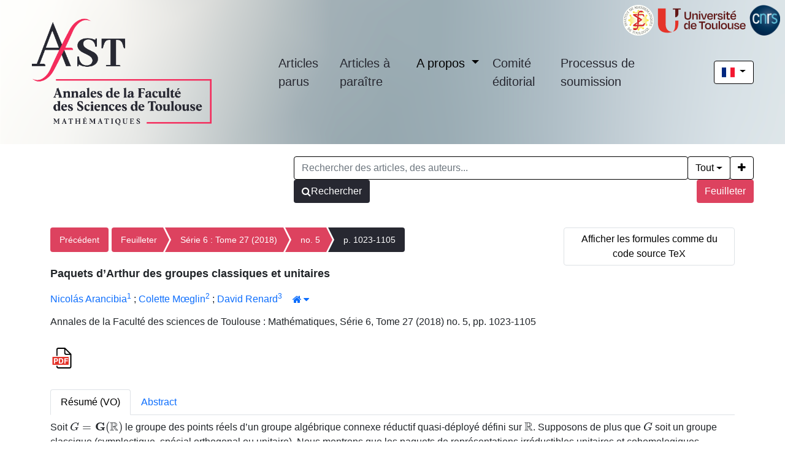

--- FILE ---
content_type: text/html; charset=utf-8
request_url: https://afst.centre-mersenne.org/articles/10.5802/afst.1590/
body_size: 15144
content:





<!DOCTYPE html>
<html lang="fr">
<head>
  <!-- bs5/base -->
  <meta charset="utf-8">
  <meta http-equiv="X-UA-Compatible" content="IE=edge">
  <meta name="viewport" content="width=device-width, initial-scale=1">
  
  

<meta name="citation_doi" content="10.5802/afst.1590">
<meta name="citation_title" content="Paquets d’Arthur des groupes classiques et unitaires">
<meta name="citation_author" content="Nicolás Arancibia"><meta name="citation_author" content="Colette Mœglin"><meta name="citation_author" content="David Renard">
<meta name="citation_publication_date" content="2018">
<meta name="citation_journal_title" content="Annales de la Faculté des sciences de Toulouse : Mathématiques">
<meta name="citation_issn" content="2258-7519">
<meta name="citation_volume" content="27">
<meta name="citation_issue" content="5">
<meta name="citation_firstpage" content="1023">
<meta name="citation_lastpage" content="1105">

<meta name="citation_pdf_url" content="https://&lt;bound method HttpRequest.get_host of &lt;WSGIRequest: GET &#x27;/item/10.5802/afst.1590.pdf">



  <title>
  Paquets d’Arthur des groupes classiques et unitaires
</title>
  
  <link rel="stylesheet" href="/static/ptf/vendors/font-awesome/css/font-awesome.min.css" />
  
  <link rel="stylesheet" href="/static/ptf/vendors/bootstrap5/css/bootstrap.min.css" />
  <link rel="stylesheet" href="/static/ptf/css/bs5/ptf.css" />
  <link rel="stylesheet" href="/static/ptf/css/bs5/base.css" />
  <link rel="stylesheet" href="https://cdn.jsdelivr.net/npm/bootstrap-icons@1.8.1/font/bootstrap-icons.css">
  <link href="https://fonts.googleapis.com/css?family=Roboto+Slab" rel="stylesheet">

  <link rel="shortcut icon" type="image/svg+xml" href="/static/afst/img/favicon.ico" />

  


  <link rel="stylesheet" href="/static/ptf/css/bs5/style.css" />
  <link rel="stylesheet" href="/static/ptf/css/bs5/search-bar.css" />
  
<link rel="stylesheet" href="/static/ptf/vendors/flag-icon/css/flag-icon.min.css" />
<link rel="stylesheet" href="/static/ptf/css/bs5/lightbox.css" />




  
  
  <link rel="stylesheet" href="/static/afst/css/style_afst.css" />
  
  
  
  

<link type="application/rss+xml" rel="alternate" href="/fr/latest/feed/afst/" title="Flux RSS des derniers articles parus" hreflang="fr"/>

  
</head>
<body class="d-flex flex-column position-relative" >
  
    






<header class="d-flex flex-column">
  <div class="position-relative">
    <div class="d-flex justify-content-between justify-content-lg-end align-items-center">
      <div class="float-start me-2">
        
          <a class="header-logo d-flex flex-row gap-3 align-items-center justify-content-start flex-grow-1" href="/" >
            
            
              <img src="/static/afst/img/afst.png">
            
            
            
          </a>
        
      </div>
      <nav class="navbar menu-top py-0 flex-grow-1 align-middle">
        <div class="container-fluid justify-content-end">
          <ul class="nav">
            
<li >
  <a class="menu-link nav-link" href="/journals/AFST/">Articles parus</a>
</li>

            



  
  
    
      
        <li ><a href="/page/articles-a-paraitre/" class="menu-link nav-link ">Articles à paraître</a></li>
      
    
  

  
  
  <li class=" position-relative ">
    <a href="#" class="dropdown-toggle menu-link nav-link" type="button" data-bs-toggle="dropdown" aria-expanded="false">
      A propos
    </a>
    <ul class="dropdown-menu">
      
      
          <li><a href="/page/presentation_fr/" class="dropdown-item menu-link">À propos de la revue</a></li>
      
      
      
          <li><a href="/page/abonnements_fr/" class="dropdown-item menu-link">Abonnements</a></li>
      
      
    </ul>
  </li>
  

  
  
    
      
        <li ><a href="/page/comite-de-redaction_fr/" class="menu-link nav-link ">Comité éditorial</a></li>
      
    
  

  
  
    
      
        <li ><a href="/page/informations_fr/" class="menu-link nav-link ">Processus de soumission</a></li>
      
    
  


          </ul>
        </div>
        





  
  
    <form class="navbar-form navbar-right position-relative " action="/i18n/setlang/"  method="post"><input type="hidden" name="csrfmiddlewaretoken" value="whfGksJpAUnEEVTXEyf1NZ2oMZumN6lqpTvMQd9UYY2kM9AZlEXVP9WzTmJU3cdW">
      <button class="language-select-button btn btn-primary dropdown-toggle" type="button" data-bs-toggle="dropdown" aria-expanded="false">
        <span class="flag-icon flag-icon-fr"></span>
      </button>
      <input type="hidden" name="language" value="fr">
      <ul class="dropdown-menu custom-select position-absolute " style="min-width: auto; max-width: fit-content; text-align: center;">
        
        <li><a class="dropdown-item" href="#" value="en" action="submit"><span class="flag-icon flag-icon-gb"></span></a></li>
        
        <li><a class="dropdown-item" href="#" value="fr" action="submit"><span class="flag-icon flag-icon-fr"></span></a></li>
        
      </ul>      
    </form>
  

      </nav>

      <div class="d-flex flex-nowrap align-items-center gap-3 d-lg-none">
        





  
  
    <form class="navbar-form navbar-right position-relative " action="/i18n/setlang/"  method="post"><input type="hidden" name="csrfmiddlewaretoken" value="whfGksJpAUnEEVTXEyf1NZ2oMZumN6lqpTvMQd9UYY2kM9AZlEXVP9WzTmJU3cdW">
      <button class="language-select-button btn btn-primary dropdown-toggle" type="button" data-bs-toggle="dropdown" aria-expanded="false">
        <span class="flag-icon flag-icon-fr"></span>
      </button>
      <input type="hidden" name="language" value="fr">
      <ul class="dropdown-menu custom-select position-absolute " style="min-width: auto; max-width: fit-content; text-align: center;">
        
        <li><a class="dropdown-item" href="#" value="en" action="submit"><span class="flag-icon flag-icon-gb"></span></a></li>
        
        <li><a class="dropdown-item" href="#" value="fr" action="submit"><span class="flag-icon flag-icon-fr"></span></a></li>
        
      </ul>      
    </form>
  


        <button class="hamburger-icon navbar-toggler d-lg-none m-0 collapsed" onclick="document.body.scrollTop = 0; document.documentElement.scrollTop = 0;" type="button" data-bs-toggle="collapse" data-bs-target="#collapseContent" aria-controls="collapseContent" aria-expanded="false" aria-label="Toggle navigation">
          <span></span>
          <span></span>
          <span></span>
          <span></span>
        </button>
      </div>
    </div>

    <div id="collapseContent" class="collapse">
      <ul>
        
<li>
  <a class="menu-link nav-link" href="/journals/AFST/">Articles parus</a>
</li>

        



  
  
    
      
        <li ><a href="/page/articles-a-paraitre/" class="menu-link nav-link ">Articles à paraître</a></li>
      
    
  

  
  
  <li class=" position-relative ">
    <a href="#" class="dropdown-toggle menu-link nav-link" type="button" data-bs-toggle="dropdown" aria-expanded="false">
      A propos
    </a>
    <ul class="dropdown-menu">
      
      
          <li><a href="/page/presentation_fr/" class="dropdown-item menu-link">À propos de la revue</a></li>
      
      
      
          <li><a href="/page/abonnements_fr/" class="dropdown-item menu-link">Abonnements</a></li>
      
      
    </ul>
  </li>
  

  
  
    
      
        <li ><a href="/page/comite-de-redaction_fr/" class="menu-link nav-link ">Comité éditorial</a></li>
      
    
  

  
  
    
      
        <li ><a href="/page/informations_fr/" class="menu-link nav-link ">Processus de soumission</a></li>
      
    
  


      </ul>
    </div>

    
<div class="position-absolute top-0 end-0 d-none d-sm-flex flex-nowrap justify-content-end gap-1 p-2">
  <a href="https://www.math.univ-toulouse.fr/" target="_blank">
    <img src="/static/afst/img/logo-imt-small.png" alt="" width="auto" height="50px">
  </a>

  <a href="http://www.univ-tlse3.fr/" target="_blank">
    <img src="/static/afst/img/logo-ut.png" alt="" width="auto" height="50px">
  </a>

  <a href="http://www.cnrs.fr/" target="_blank">
    <img src="/static/mersenne_cms/img/logo-cnrs-footer.png" alt="" width="auto" height="50px">
  </a>
</div>

  </div>

  <div id="search-bar" class="d-flex justify-content-end">
    






<form class="d-flex gap-2 align-items-center align-items-md-start flex-row justify-content-between justify-content-start flex-wrap" method="post" action="/search"><input type="hidden" name="csrfmiddlewaretoken" value="whfGksJpAUnEEVTXEyf1NZ2oMZumN6lqpTvMQd9UYY2kM9AZlEXVP9WzTmJU3cdW">


  

<div class="px-0 text-nowrap browse-button">
  <a href="/journals/AFST/" class="btn btn-primary search-button">Feuilleter</a>
</div>

  <div class="flex-grow-1 d-flex gap-2 w-100 align-items-stretch align-items-lg-start">
    <div class="flex-grow-1" id="line-container">
      <div class="d-flex input-group search-group flex-nowrap">
        <div class="search-group-inner input-group w-100" id="search-input-group">
          <input class="searchinput form-control" type="text" name="q0" value=""
                  placeholder="Rechercher des articles, des auteurs..."/>
          <i class="searchclear fa fa-remove hidden" role="button"></i>
          <input type="hidden" name="qt0" value="all">
          <button type="button" class="btn btn-light dropdown-toggle border-0 rounded-0 border-end d-flex flex-nowrap align-items-center" data-bs-toggle="dropdown" aria-expanded="false">
            
              Tout
            
          </button>
          <ul class="dropdown-menu">
            <li><a href="#" class="dropdown-item">Tout</a></li>
            <li><a href="#" class="dropdown-item">Auteur</a></li>
            <li><a href="#" class="dropdown-item">Titre</a></li>
            <li><a href="#" class="dropdown-item">Bibliographie</a></li>
            
              <li><a href="#" class="dropdown-item">Mots-clés</a></li>
            
            
            <li><a href="#" class="dropdown-item">Plein texte</a></li>
          </ul>
          
          <button id="add-search-field" type="button" class="btn btn-light">
            <i class="fa fa-plus"></i>
          </button>
          
        </div>
      </div>

      
      
        
      
    </div>

    
    
  </div>

  
  

<div class="search-button-div d-flex order-2 order-md-0">
  <button type="submit" class="btn btn-primary search-button d-flex flex-nowrap align-items-center gap-1" name="Submit">
    <i class="fa fa-search"></i>
    <span id="search-button-text" class="">Rechercher</span>
  </button>
  
  
  
</div>
  
</form>
<div id="template-search-form" style="display:none">
  

<div class="input-group search-group search-group-added d-none d-lg-flex flex-nowrap">
  <div  class="input-group flex-nowrap">
    <div style="display:flex" class="input-group-text flex-nowrap justify-content-center align-items-center gap-1 px-2 search_first_box">
      <input id="not##i##"" class="bt-checkbox" type="checkbox" name="not##i##" /> <label for="not##i##"">NOT</label>
    </div>
    <div  class="search-group-inner input-group w-100 p-0">
      <input class="searchinput form-control rounded-0 border-0 w-100 h-100 px-2 py-1" type="text" name="q##i##"/>
      <i class="searchclear fa fa-remove hidden"></i>
    </div>
  </div>

  <div style="display:none" class="flex-grow-1 input-group">
    <!-- <div class="container"> -->
    <!-- <div class="row"> -->
    <span class="input-group-text search_first_box">Entre</span>
    <input class="form-control" type="text" name="q-f-##i##" placeholder="Année" />
    <span class="input-group-text">et</span>
    <input class="form-control rounded-0" type="text" name="q-l-##i##" placeholder="Année" />
  <!-- </div> -->
  <!-- </div> -->
</div>
<div class="input-group-btn d-flex flex-nowrap" id="search-group-btn">
    <input type="hidden" name="qt##i##" value="author">
    <button type="button" class="btn btn-light dropdown-toggle rounded-0 border-0 border-start border-end" data-bs-toggle="dropdown" aria-expanded="false">
      
        Auteur
      
    </button>
    <ul class="dropdown-menu">
      <li><a href="#" class="dropdown-item">Tout</a></li>
      <li><a href="#" class="dropdown-item">Auteur</a></li>
      <li><a href="#" class="dropdown-item">Titre</a></li>
      <li><a href="#" class="dropdown-item">Date</a></li>
      <li><a href="#" class="dropdown-item">Bibliographie</a></li>
      <li><a href="#" class="dropdown-item">Mots-clés</a></li>
      
      <li><a href="#" class="dropdown-item">Plein texte</a></li>
    </ul>
    <button type="button" class="btn btn-light border-0 remove-search-field">
      <i class="fa fa-minus"></i>
    </button>
  </div>
</div><!-- /input-group -->


</div>




  </div>
</header>

  

  <main class="container 
article-container
" style="flex-grow: 1;">
    
    <div class="row justify-content-center">
      
        <div class="container-fluid d-flex">
          
            <!-- Debut content -->
            



            
            <div class="flex-grow-1" style="max-width: 100%;">
              <!-- Breadcrumb -->
              
  
    


<div class="breadcrumb-row d-flex flex-column flex-xl-row gap-2">
  
    <div class="col-md-12 col-xl-3 btn-tex order-xl-2">
      

<form class="w-100" action="/set-formula-display/" method="post"><input type="hidden" name="csrfmiddlewaretoken" value="whfGksJpAUnEEVTXEyf1NZ2oMZumN6lqpTvMQd9UYY2kM9AZlEXVP9WzTmJU3cdW">
  
    <input type="submit" value="Afficher les formules comme du code source TeX" class="btn btn-light border text-wrap" style="max-width: 100%">
    <input type="hidden" name="formula-display" value="tex">
  
</form>

    </div>
    <div class="col-12 col-xl-9 article-breadcrumb px-0">
  
    
    <div class="breadcrumb-lg flex-wrap" style="font-size: 14px">
      
        <div style="float: left;">
          <ul class="cms-breadcrumb d-flex m-0 mb-1">
            <li class="breadcrumb-previous">
              <a href="/articles/10.5802/afst.1589/">Précédent</a>
            </li>
          </ul>
        </div>
      
      <div class="order-2 order-md-1 col-12 col-md-auto" style="float: left;">
        <ul class="cms-breadcrumb d-flex flex-nowrap mb-3">
          
            
            
              <li class="">
                <a href="/item/AFST/">Feuilleter</a>
              </li>
            
          
            
            
              <li class="">
                <a href="/volume/AFST_2018_6_27_5/">Série 6 : Tome 27 (2018)</a>
              </li>
            
          
            
            
              <li class="">
                <a href="/item/AFST_2018_6_27_5/">no. 5</a>
              </li>
            
          
            
            
              <li class="active">
                <a href="/articles/10.5802/afst.1590/">p. 1023-1105</a>
              </li>
            
          
        </ul>
      </div>
      
    </div>
    
    <div class="breadcrumb-sm">
      
        <a href="/articles/10.5802/afst.1589/" class="btn btn-light border"><i class="fa fa-chevron-left"></i></a>
      

      
        
          
        
          
            <a href="/item/AFST_2018_6_27_5/" class="btn btn-light border">no. 5</a>
          
        
          
        
          
        
      

      
    </div>
    <div class="clearfix">
    </div>
  </div>
</div>


  


              <!-- center_top -->
              
              <!-- center_middle -->
              











  








<div id="article-div" class="article-div">
  
  <div >
    

    
    <div class="col-12">
    

      
        
      
      <div style="font-size:18px;margin-bottom:10px">
        


  <span class="common-title article-title">
    
    
    Paquets d’Arthur des groupes classiques et unitaires
    
    
  </span>
  
  




      </div>
      



<div class="article-author" style="display:inline-block">







  






  




  <div style="margin-bottom:5px; font-size: 16px">
  
  
  
  
  
    
    
    
    <a class="author_link" href="/search?&quot;Nicolás Arancibia&quot;-c">Nicolás Arancibia<span href=#aff_1></span></a><!--
  --><!--
  --><!--
  --><a class="author_link" href="#affiliation" data-bs-toggle="collapse" aria-controls="affiliation"><sup><span href=#aff_1>1</span></sup></a><!--
--><!--
--><!--
--><!--
--><!--

--><!--
--><!--
--><!--
--><!--
-->&nbsp;;<!--
-->
  
    
    
    
    <a class="author_link" href="/search?&quot;Colette Mœglin&quot;-c">Colette Mœglin<span href=#aff_2></span></a><!--
  --><!--
  --><!--
  --><a class="author_link" href="#affiliation" data-bs-toggle="collapse" aria-controls="affiliation"><sup><span href=#aff_2>2</span></sup></a><!--
--><!--
--><!--
--><!--
--><!--

--><!--
--><!--
--><!--
--><!--
-->&nbsp;;<!--
-->
  
    
    
    
    <a class="author_link" href="/search?&quot;David Renard&quot;-c">David Renard<span href=#aff_3></span></a><!--
  --><!--
  --><!--
  --><a class="author_link" href="#affiliation" data-bs-toggle="collapse" aria-controls="affiliation"><sup><span href=#aff_3>3</span></sup></a><!--
--><!--
--><!--
--><!--
--><!--

--><!--
--><!--
--><!--
--><!--
--><!--
-->
  
  
  
  <a data-bs-toggle="collapse" href="#affiliation" aria-controls="affiliation">
    <button id='house-affiliation' type="button" class="btn btn-link btn-xs" title="Affiliations des auteurs">
      <span class="fa fa-home"></span><span id='house-caret' class="caret-icon fa fa-caret-down" style="margin-left:3px"></span>
    </button>
  </a>
  <div class="collapse" id="affiliation">
    <div class="card card-body">
      


<div class="affiliation-authors">
  
  
  <span id=aff_1> <sup>1</sup> Institut Mathématique de Jussieu </span> <br>
  
  <span id=aff_2> <sup>2</sup> CNRS, Institut Mathématique de Jussieu </span> <br>
  
  <span id=aff_3> <sup>3</sup> Centre de Mathématiques Laurent Schwartz, École Polytechnique </span> <br>
  
  
</div>


    </div>
  </div>
  
  
  
  
  
  
  </div>










  








  








  








  








  








  






  









</div>


      <div style="margin-bottom:10px">
        


Annales de la Faculté des sciences de Toulouse : Mathématiques, Série 6, Tome 27 (2018) no. 5, pp. 1023-1105

        
        
      </div>

      
      
        <div class="binary-file-icon" style="margin-top:20px;margin-bottom:10px">
          
<div class="wrapper-float">



  <div class="d-flex flex-nowrap" style="margin-top:0px">
    
      <a href="/item/10.5802/afst.1590.pdf"
         target="_blank">
        <img src="/static/ptf/img/pdf.svg">
      </a>
    
    
    
    
    
  </div>

</div>

        </div>
      
      
      
    </div>

    
  </div>
  

  





  








  
    








  


<div id="abstract">
  <div class="col-12">
    <div class="mt-4 mb-4">
      <ul class="nav nav-tabs article-tab">
        
          <li class="nav-item">
            <a class="nav-link active"
               lang="fr"
               data-bs-toggle="tab"
               data-bs-target="#abstract-fr"
               href="#abstract-fr">
              <span title="Français
">
                
                  
                    Résumé
                  
                  
                    (VO)
                  
                
              </span>
            </a>
          </li>
        
          <li class="nav-item">
            <a class="nav-link "
               lang="en"
               data-bs-toggle="tab"
               data-bs-target="#abstract-en"
               href="#abstract-en">
              <span title="Anglais
">
                
                  
                    Abstract
                  
                  
                
              </span>
            </a>
          </li>
        
      </ul>
      <div class="tab-content mt-2">
        
          <div lang="fr"
               id="abstract-fr"
               class="tab-pane fade show active">
            
              <p>Soit <span class="mathjax-formula" data-tex="$G=\mathbf{G}(\mathbb{R})$"><math xmlns="http://www.w3.org/1998/Math/MathML" ><mrow><mi>G</mi><mo>=</mo><mi mathvariant="bold">G</mi><mo>(</mo><mi>ℝ</mi><mo>)</mo></mrow></math></span> le groupe des points réels d’un groupe algébrique connexe réductif quasi-déployé défini sur <span class="mathjax-formula" data-tex="$\mathbb{R}$"><math xmlns="http://www.w3.org/1998/Math/MathML" ><mi>ℝ</mi></math></span>. Supposons de plus que <span class="mathjax-formula" data-tex="$G$"><math xmlns="http://www.w3.org/1998/Math/MathML" ><mi>G</mi></math></span> soit un groupe classique (symplectique, spécial orthogonal ou unitaire). Nous montrons que les paquets de représentations irréductibles unitaires et cohomologiques définies par Adams et Johnson en 1987 coïncident avec ceux definis plus récemment par J. Arthur dans son travail sur la classification du spectre automorphe discret des groupes classiques (C.-P. Mok pour les groupes unitaires). Pour cela, nous calculons le transfert endoscopique des distributions stables sur <span class="mathjax-formula" data-tex="$G$"><math xmlns="http://www.w3.org/1998/Math/MathML" ><mi>G</mi></math></span> supportées par ces paquets vers le groupe <span class="mathjax-formula" data-tex="$\mathbf{GL}_N$"><math xmlns="http://www.w3.org/1998/Math/MathML" ><msub><mi mathvariant="bold">GL</mi> <mi>N</mi> </msub></math></span> tordu en termes de modules standard et nous montrons qu’il est égal à la trace tordue prescrite par Arthur.</p>
            
            




            




          </div>
        
          <div lang="en"
               id="abstract-en"
               class="tab-pane fade ">
            
              <p>Let <span class="mathjax-formula" data-tex="$G=\mathbf{G}(\mathbb{R})$"><math xmlns="http://www.w3.org/1998/Math/MathML" ><mrow><mi>G</mi><mo>=</mo><mi mathvariant="bold">G</mi><mo>(</mo><mi>ℝ</mi><mo>)</mo></mrow></math></span> be the group of real points of a quasi-split connected reductive algebraic group defined over <span class="mathjax-formula" data-tex="$\mathbb{R}$"><math xmlns="http://www.w3.org/1998/Math/MathML" ><mi>ℝ</mi></math></span>. Assume furthermore that <span class="mathjax-formula" data-tex="$G$"><math xmlns="http://www.w3.org/1998/Math/MathML" ><mi>G</mi></math></span> is a classical group (symplectic, special orthogonal or unitary). We show that the packets of irreducible unitary cohomological representations defined by Adams and Johnson in 1987 coincide with the ones defined recently by J. Arthur in his work on the classification of the discrete automorphic spectrum of classical groups (C.-P. Mok for unitary groups). For this, we compute the endoscopic transfer of the stable distributions on <span class="mathjax-formula" data-tex="$G$"><math xmlns="http://www.w3.org/1998/Math/MathML" ><mi>G</mi></math></span> supported by these packets to twisted <span class="mathjax-formula" data-tex="$\mathbf{GL}_N$"><math xmlns="http://www.w3.org/1998/Math/MathML" ><msub><mi mathvariant="bold">GL</mi> <mi>N</mi> </msub></math></span> in terms of standard modules and show that it coincides with the twisted trace prescribed by Arthur.</p>
            
            




            




          </div>
        
      </div>
    </div>
  </div>
</div>












  
  




      <div>
        <div class="col-12">


          
          

          <div class="mt-4 mb-4">
            <ul class="nav nav-tabs article-tab">
              
              <li class="nav-item"><a class="nav-link active" data-bs-toggle="tab" data-bs-target="#info-tab" href="#info-tab">Détail</a></li>
              
              <li class="nav-item"><a class="nav-link" data-bs-toggle="tab"data-bs-target="#citation-tab" href="#citation-tab">Export</a></li>
              <li class="nav-item">
                <a class="nav-link " data-bs-toggle="tab" data-toggle="tab" data-bs-target="#how-to-cite-tab" href="#how-to-cite-tab">Comment citer</a>
              </li>
              
              
              
            </ul>
            <div class="tab-content" style="margin-top:10px">
              <div id="info-tab" class="tab-pane fade show active">
                
                  Reçu le : <time datetime="2016-11-29">2016-11-29</time><br>
                  
                    
                    Accepté le : <time datetime="2017-02-06">2017-02-06</time><br>
                  
                    
                  Publié le : <time datetime="2019-01-21">2019-01-21</time><br>
                
                <!--Mis en ligne le : <time datetime="2024-03-10">2024-03-10</time><br>-->
                <div style="margin-top:5px">
                  
                    
                      
                    


                    
                    

  
    
      
      
      <a href="https://mathscinet.ams.org/mathscinet-getitem?mr=3919547" class="badge bg-secondary rounded-pill ref-badge extid-badge">
        
        
        
        
        
        
        
        MR
        
        
        
        
        
      </a>
      &nbsp; 

      

    
  


                    
                    

  
    
      
      
      <a href="https://zbmath.org/?q=an:1420.22018" class="badge bg-secondary rounded-pill ref-badge extid-badge">
        
        
        
        
        
        
        
        
        Zbl
        
        
        
        
      </a>
      

      

    
  


                    
                    
                    
                      
                      
                      
                    
                  
                </div>
                
                  
  
    
      DOI : 
        
          <a href="https://doi.org/10.5802/afst.1590">10.5802/afst.1590</a>
        
        <br>
    
  

                

                

                
                <div style="margin-top:5px">
                   
                      
                  
                </div>
                

                
                
                

                
                
                
                <div style="margin-top:5px">
                
                
                <span id="affiliation-toggle" data-bs-toggle="collapse" href="#affiliation_details" role="button" aria-expanded="false" aria-controls="affiliation_details">Affiliations des auteurs :
                <span id="details-caret" class="caret-icon fa fa-caret-down" style="margin-left:3px"></span></span>
                <div class="collapse" id="affiliation_details" style="margin-top:10px;margin-left:10px">
                  <div class="card card-body">
                    <p>
                    Nicolás Arancibia&hairsp;<sup class="d-inline-block">1</sup>&nbsp;; 
                    
                    Colette Mœglin&hairsp;<sup class="d-inline-block">2</sup>&nbsp;; 
                    
                    David Renard&hairsp;<sup class="d-inline-block">3</sup>
                    </p>
                    


<div class="affiliation-authors">
  
  
  <span id=aff_1> <sup>1</sup> Institut Mathématique de Jussieu </span> <br>
  
  <span id=aff_2> <sup>2</sup> CNRS, Institut Mathématique de Jussieu </span> <br>
  
  <span id=aff_3> <sup>3</sup> Centre de Mathématiques Laurent Schwartz, École Polytechnique </span> <br>
  
  
</div>


                  </div>
                </div>
                
                
                </div>
                
                
                

                
                
                <div style="margin-top:20px">
                Licence : <img src="/static/ptf/img/CC-BY%204.0.png" class="img-cc"> CC-BY 4.0
                </div>
                <div style="margin-top:5px">
                Droits d'auteur : Les auteurs conservent leurs droits
                </div>
                
                

                

                

              </div>
              <div id="citation-tab" class="tab-pane fade">
                <div class="upper">

                  <ul class="nav nav-pills">
                    <li role="presentation" class="nav-item"><a class="nav-link active"  data-bs-toggle="tab" data-bs-target="#bibtex" href="#bibtex">BibTeX</a></li>
                    <li role="presentation" class="nav-item"><a class="nav-link" data-bs-toggle="tab" data-bs-target="#ris" href="#ris">RIS</a></li>
                    <li role="presentation" class="nav-item"><a class="nav-link" data-bs-toggle="tab" data-bs-target="#enw" href="#enw">EndNote</a></li>
                  </ul>

                  <div class="tab-content">
                    <div id="bibtex" class="tab-pane fade show active">
                      <pre class="upper-right-content" id="bibtex-div">@article{AFST_2018_6_27_5_1023_0,
     author = {Nicol\&#x27;as Arancibia and Colette M{\oe}glin and David Renard},
     title = {Paquets {d{\textquoteright}Arthur} des groupes classiques et unitaires},
     journal = {Annales de la Facult\&#x27;e des sciences de Toulouse : Math\&#x27;ematiques},
     pages = {1023--1105},
     year = {2018},
     publisher = {Universit\&#x27;e Paul Sabatier, Toulouse},
     volume = {6e s{\&#x27;e}rie, 27},
     number = {5},
     doi = {10.5802/afst.1590},
     mrnumber = {3919547},
     zbl = {1420.22018},
     language = {fr},
     url = {https://afst.centre-mersenne.org/articles/10.5802/afst.1590/}
}</pre>
                      <button class="fa fa-clipboard copy-button btn btn-primary" data-clipboard-action="copy" data-clipboard-target="#bibtex-div" aria-hidden="true" title="Copier dans le presse-papier"></button>
                      <a class="fa fa-download export-button btn btn-primary" title="Télécharger" href="/export_citation/AFST_2018_6_27_5_1023_0/bib/"></a>
                    </div>
                    <div id="ris" class="tab-pane fade">
                      <pre class="upper-right-content" id="ris-div">TY  - JOUR
AU  - Nicolás Arancibia
AU  - Colette Mœglin
AU  - David Renard
TI  - Paquets d’Arthur des groupes classiques et unitaires
JO  - Annales de la Faculté des sciences de Toulouse : Mathématiques
PY  - 2018
SP  - 1023
EP  - 1105
VL  - 27
IS  - 5
PB  - Université Paul Sabatier, Toulouse
UR  - https://afst.centre-mersenne.org/articles/10.5802/afst.1590/
DO  - 10.5802/afst.1590
LA  - fr
ID  - AFST_2018_6_27_5_1023_0
ER  - </pre>
                      <button class="fa fa-clipboard copy-button btn btn-primary" data-clipboard-action="copy" data-clipboard-target="#ris-div" aria-hidden="true" title="Copier dans le presse-papier"></button>
                      <a class="fa fa-download export-button btn btn-primary" title="Télécharger" href="/export_citation/AFST_2018_6_27_5_1023_0/ris/"></a>
                    </div>
                    <div id="enw" class="tab-pane fade">
                      <pre class="upper-right-content" id="enw-div">%0 Journal Article
%A Nicolás Arancibia
%A Colette Mœglin
%A David Renard
%T Paquets d’Arthur des groupes classiques et unitaires
%J Annales de la Faculté des sciences de Toulouse : Mathématiques
%D 2018
%P 1023-1105
%V 27
%N 5
%I Université Paul Sabatier, Toulouse
%U https://afst.centre-mersenne.org/articles/10.5802/afst.1590/
%R 10.5802/afst.1590
%G fr
%F AFST_2018_6_27_5_1023_0</pre>
                      <button class="fa fa-clipboard copy-button btn btn-primary" data-clipboard-action="copy" data-clipboard-target="#enw-div" aria-hidden="true" title="Copier dans le presse-papier"></button>
                      <a class="fa fa-download export-button btn btn-primary" title="Télécharger" href="/export_citation/AFST_2018_6_27_5_1023_0/enw/"></a>
                    </div>
                  </div>

                </div>
              </div>
              <div id="how-to-cite-tab" class="tab-pane fade ">
                <div class="upper-right">
                  <pre class="upper-right-content" id="how-to-cite-div">Nicolás Arancibia; Colette Mœglin; David Renard. Paquets d’Arthur des groupes classiques et unitaires. Annales de la Faculté des sciences de Toulouse : Mathématiques, Série 6, Tome 27 (2018) no. 5, pp. 1023-1105. doi: 10.5802/afst.1590</pre>
                  <button class="fa fa-clipboard copy-button btn btn-primary" data-clipboard-action="copy" data-clipboard-target="#how-to-cite-div" aria-hidden="true" title="Copier dans le presse-papier"></button>
                </div>
              </div>
              
              
              
            </div>
          </div>

          
          

          
  </div>
</div>



  

  




  <div>
    <div class="col-12">
      <div style="margin-top:30px;margin-bottom:10px">

        <ul class="nav nav-tabs article-tab"
            >
          <li class="nav-item"
              id="main-citations-li"
              >
            <a class="nav-link active"
               data-bs-toggle="tab"
               data-bs-target="#references-tab"
               href="#references-tab">Bibliographie</a>
          </li>
          <li class="nav-item" id="citations-html" style="display:none">
            <a class="nav-link"
               data-bs-toggle="tab"
               data-bs-target="#citations-tab"
               href="#citations-tab">Cité par</a>
          </li>
        </ul>

        <div class="tab-content" style="margin-top:10px">
          
            <div id="references-tab" class="tab-pane fade show active">
              <div style="margin-top:11px;margin-bottom: 0px">




  
    <p class="bibitemcls" id="ABV">[1] <span class="citation-author">Jeffrey Adams; Dan Barbasch; David A. Vogan</span><span class="citation-document-title"> The Langlands classification and irreducible characters for real reductive groups</span><span class="citation-series">, Progress in Mathematics</span><span class="citation-volume">, 104</span>, Birkhäuser, 1992, xii+318 pages | <a href=https://doi.org/10.1007/978-1-4612-0383-4 class='badge bg-secondary rounded-pill ref-badge'>DOI</a> | <a href=https://mathscinet.ams.org/mathscinet-getitem?mr=1162533 class='badge bg-secondary rounded-pill ref-badge'>MR</a> | <a href=https://zbmath.org/?q=an:0756.22004 class='badge bg-secondary rounded-pill ref-badge'>Zbl</a></p><p class="bibitemcls" id="ADC">[2] <span class="citation-author">Jeffrey Adams; Fokko du Cloux</span><span class="citation-document-title"> Algorithms for representation theory of real reductive groups</span><span class="citation-publication-title">, J. Inst. Math. Jussieu</span><span class="citation-volume">, Volume 8</span> (2009) no. 2, pp. 209-259 | <a href=https://doi.org/10.1017/S1474748008000352 class='badge bg-secondary rounded-pill ref-badge'>DOI</a> | <a href=https://mathscinet.ams.org/mathscinet-getitem?mr=2485793 class='badge bg-secondary rounded-pill ref-badge'>MR</a> | <a href=https://zbmath.org/?q=an:1221.22017 class='badge bg-secondary rounded-pill ref-badge'>Zbl</a></p><p class="bibitemcls" id="AdJo">[3] <span class="citation-author">Jeffrey Adams; Joseph F. Johnson</span><span class="citation-document-title"> Endoscopic groups and packets of nontempered representations</span><span class="citation-publication-title">, Compos. Math.</span><span class="citation-volume">, Volume 64</span> (1987) no. 3, pp. 271-309 | <a href=https://mathscinet.ams.org/mathscinet-getitem?mr=918414 class='badge bg-secondary rounded-pill ref-badge'>MR</a> | <a href=https://zbmath.org/?q=an:0647.22008 class='badge bg-secondary rounded-pill ref-badge'>Zbl</a></p><p class="bibitemcls" id="Ara">[4] <span class="citation-author">Nicolás-José Arancibia-Robert</span><span class="citation-document-title"> Paquets d’Arthur des représentations cohomologiques</span>, Institut de Mathématiques de Jussieu (France) (2015) (Ph. D. Thesis <a href="https://tel.archives-ouvertes.fr/tel-01192585" target="_blank">https://tel.archives-ouvertes.fr/tel-01192585</a>)</p><p class="bibitemcls" id="Art84">[5] <span class="citation-author">James Arthur</span><span class="citation-document-title"> On some problems suggested by the trace formula</span><span class="citation-publication-title">, Lie group representations, II (College Park, Md., 1982/1983)</span><span class="citation-series"> (Lecture Notes in Mathematics)</span><span class="citation-volume">, Volume 1041</span>, Springer, 1984, pp. 1-49 | <a href=https://doi.org/10.1007/BFb0073144 class='badge bg-secondary rounded-pill ref-badge'>DOI</a> | <a href=https://mathscinet.ams.org/mathscinet-getitem?mr=748504 class='badge bg-secondary rounded-pill ref-badge'>MR</a> | <a href=https://zbmath.org/?q=an:0541.22011 class='badge bg-secondary rounded-pill ref-badge'>Zbl</a></p><p class="bibitemcls" id="Art89b">[6] <span class="citation-author">James Arthur</span><span class="citation-document-title"> Intertwining operators and residues. I. Weighted characters</span><span class="citation-publication-title">, J. Funct. Anal.</span><span class="citation-volume">, Volume 84</span> (1989) no. 1, pp. 19-84 | <a href=https://doi.org/10.1016/0022-1236(89)90110-9 class='badge bg-secondary rounded-pill ref-badge'>DOI</a> | <a href=https://mathscinet.ams.org/mathscinet-getitem?mr=999488 class='badge bg-secondary rounded-pill ref-badge'>MR</a> | <a href=https://zbmath.org/?q=an:0679.22011 class='badge bg-secondary rounded-pill ref-badge'>Zbl</a></p><p class="bibitemcls" id="lefschetz">[7] <span class="citation-author">James Arthur</span><span class="citation-document-title"> The <span class="mathjax-formula" data-tex="${L}^2$"><math xmlns="http://www.w3.org/1998/Math/MathML" ><msup><mrow><mi>L</mi></mrow> <mn>2</mn> </msup></math></span>-Lefschetz numbers of Hecke operators</span><span class="citation-publication-title">, Invent. Math.</span><span class="citation-volume">, Volume 97</span> (1989) no. 2, pp. 257-290 | <a href=https://doi.org/10.1007/BF01389042 class='badge bg-secondary rounded-pill ref-badge'>DOI</a> | <a href=https://mathscinet.ams.org/mathscinet-getitem?mr=1001841 class='badge bg-secondary rounded-pill ref-badge'>MR</a> | <a href=https://zbmath.org/?q=an:0692.22004 class='badge bg-secondary rounded-pill ref-badge'>Zbl</a></p><p class="bibitemcls" id="Art89">[8] <span class="citation-author">James Arthur</span><span class="citation-document-title"> Unipotent automorphic representations : conjectures</span><span class="citation-publication-title">, Orbites unipotentes et représentations, II Groupes <span class="mathjax-formula" data-tex="$p$"><math xmlns="http://www.w3.org/1998/Math/MathML" ><mi>p</mi></math></span>-adiques et réels</span><span class="citation-series"> (Astérisque)</span><span class="citation-volume">, Volume 171-172</span>, Société Mathématique de France, 1989, pp. 13-71 | <a href=https://www.numdam.org/item/AST_1989__171-172__13_0 class='badge bg-secondary rounded-pill ref-badge'>Numdam</a> | <a href=https://mathscinet.ams.org/mathscinet-getitem?mr=1021499 class='badge bg-secondary rounded-pill ref-badge'>MR</a> | <a href=https://zbmath.org/?q=an:0728.22014 class='badge bg-secondary rounded-pill ref-badge'>Zbl</a></p><p class="bibitemcls" id="Art03">[9] <span class="citation-author">James Arthur</span><span class="citation-document-title"> A stable trace formula III. Proof of the main theorems</span><span class="citation-publication-title">, Ann. Math.</span><span class="citation-volume">, Volume 158</span> (2003) no. 2, pp. 769-873 | <a href=https://mathscinet.ams.org/mathscinet-getitem?mr=2031854 class='badge bg-secondary rounded-pill ref-badge'>MR</a> | <a href=https://zbmath.org/?q=an:1051.11027 class='badge bg-secondary rounded-pill ref-badge'>Zbl</a></p><p class="bibitemcls" id="Art13">[10] <span class="citation-author">James Arthur</span><span class="citation-document-title"> The endoscopic classification of representations. Orthogonal and symplectic groups</span><span class="citation-series">, Colloquium Publications</span><span class="citation-volume">, 61</span>, American Mathematical Society, 2013, xviii+590 pages | <a href=https://zbmath.org/?q=an:1310.22014 class='badge bg-secondary rounded-pill ref-badge'>Zbl</a> | <a href=https://mathscinet.ams.org/mathscinet-getitem?mr=3135650 class='badge bg-secondary rounded-pill ref-badge'>MR</a></p><p class="bibitemcls" id="BV">[11] <span class="citation-author">Dan Barbasch; David A. Vogan</span><span class="citation-document-title"> Unipotent representations of complex semisimple groups</span><span class="citation-publication-title">, Ann. Math.</span><span class="citation-volume">, Volume 121</span> (1985) no. 1, pp. 41-110 | <a href=https://doi.org/10.2307/1971193 class='badge bg-secondary rounded-pill ref-badge'>DOI</a> | <a href=https://mathscinet.ams.org/mathscinet-getitem?mr=782556 class='badge bg-secondary rounded-pill ref-badge'>MR</a> | <a href=https://zbmath.org/?q=an:0582.22007 class='badge bg-secondary rounded-pill ref-badge'>Zbl</a></p><p class="bibitemcls" id="Baruch">[12] <span class="citation-author">Ehud Moshe Baruch</span><span class="citation-document-title"> A proof of Kirillov’s conjecture</span><span class="citation-publication-title">, Ann. Math.</span><span class="citation-volume">, Volume 158</span> (2003) no. 1, pp. 207-252 | <a href=https://doi.org/10.4007/annals.2003.158.207 class='badge bg-secondary rounded-pill ref-badge'>DOI</a> | <a href=https://mathscinet.ams.org/mathscinet-getitem?mr=1999922 class='badge bg-secondary rounded-pill ref-badge'>MR</a> | <a href=https://zbmath.org/?q=an:1034.22010 class='badge bg-secondary rounded-pill ref-badge'>Zbl</a></p><p class="bibitemcls" id="BeBe">[13] <span class="citation-author">Alexandre Beilinson; Joseph Bernstein</span><span class="citation-document-title"> Localisation de <span class="mathjax-formula" data-tex="$\mathfrak{g}$"><math xmlns="http://www.w3.org/1998/Math/MathML" ><mi>𝔤</mi></math></span>-modules</span><span class="citation-publication-title">, C. R. Math. Acad. Sci. Paris</span><span class="citation-volume">, Volume 292</span> (1981) no. 1, pp. 15-18 | <a href=https://mathscinet.ams.org/mathscinet-getitem?mr=610137 class='badge bg-secondary rounded-pill ref-badge'>MR</a> | <a href=https://zbmath.org/?q=an:0476.14019 class='badge bg-secondary rounded-pill ref-badge'>Zbl</a></p><p class="bibitemcls" id="BMM1">[14] <span class="citation-author">Nicolas Bergeron; John Millson; Colette Mœglin</span><span class="citation-document-title"> The Hodge conjecture and arithmetic quotients of complex balls</span><span class="citation-publication-title">, Acta Math.</span><span class="citation-volume">, Volume 216</span> (2016) no. 1, pp. 1-125 | <a href=https://doi.org/10.1007/s11511-016-0136-2 class='badge bg-secondary rounded-pill ref-badge'>DOI</a> | <a href=https://mathscinet.ams.org/mathscinet-getitem?mr=3508219 class='badge bg-secondary rounded-pill ref-badge'>MR</a> | <a href=https://zbmath.org/?q=an:1349.14031 class='badge bg-secondary rounded-pill ref-badge'>Zbl</a></p><p class="bibitemcls" id="BMM2">[15] <span class="citation-author">Nicolas Bergeron; John Millson; Colette Mœglin</span><span class="citation-document-title"> Hodge type theorems for arithmetic manifolds associated to orthogonal groups</span><span class="citation-publication-title">, Int. Math. Res. Not.</span> (2017) no. 15, pp. 4495-4624 | <a href=https://doi.org/10.1093/imrn/rnw067 class='badge bg-secondary rounded-pill ref-badge'>DOI</a> | <a href=https://mathscinet.ams.org/mathscinet-getitem?mr=3685109 class='badge bg-secondary rounded-pill ref-badge'>MR</a> | <a href=https://zbmath.org/?q=an:1405.57039 class='badge bg-secondary rounded-pill ref-badge'>Zbl</a></p><p class="bibitemcls" id="Bor">[16] <span class="citation-author">Armand Borel</span><span class="citation-document-title"> Automorphic <span class="mathjax-formula" data-tex="${L}$"><math xmlns="http://www.w3.org/1998/Math/MathML" ><mi>L</mi></math></span>-functions</span><span class="citation-publication-title">, Automorphic forms, representations and <span class="mathjax-formula" data-tex="${L}$"><math xmlns="http://www.w3.org/1998/Math/MathML" ><mi>L</mi></math></span>-functions (Corvallis, 1977), Part 2</span><span class="citation-series"> (Proceedings of Symposia in Pure Mathematics)</span><span class="citation-volume">, Volume 33</span>, American Mathematical Society, 1979, pp. 27-61 | <a href=https://zbmath.org/?q=an:0412.10017 class='badge bg-secondary rounded-pill ref-badge'>Zbl</a> | <a href=https://mathscinet.ams.org/mathscinet-getitem?mr=546608 class='badge bg-secondary rounded-pill ref-badge'>MR</a></p><p class="bibitemcls" id="Boua">[17] <span class="citation-author">Abderrazak Bouaziz</span><span class="citation-document-title"> Quelques remarques sur les distributions invariantes dans les algèbres de Lie réductives</span><span class="citation-publication-title">, Noncommutative harmonic analysis</span><span class="citation-series"> (Progress in Mathematics)</span><span class="citation-volume">, Volume 220</span>, Birkhäuser, 2004, pp. 119-130 | <a href=https://mathscinet.ams.org/mathscinet-getitem?mr=2036569 class='badge bg-secondary rounded-pill ref-badge'>MR</a> | <a href=https://zbmath.org/?q=an:1059.22009 class='badge bg-secondary rounded-pill ref-badge'>Zbl</a></p><p class="bibitemcls" id="cc">[18] <span class="citation-author">Gaëtan Chenevier; Laurent Clozel</span><span class="citation-document-title"> Corps de nombres peu ramifiés et formes automorphes autoduales</span><span class="citation-publication-title">, J. Am. Math. Soc.</span><span class="citation-volume">, Volume 22</span> (2009) no. 2, pp. 467-519 | <a href=https://doi.org/10.1090/S0894-0347-08-00617-6 class='badge bg-secondary rounded-pill ref-badge'>DOI</a> | <a href=https://mathscinet.ams.org/mathscinet-getitem?mr=2476781 class='badge bg-secondary rounded-pill ref-badge'>MR</a> | <a href=https://zbmath.org/?q=an:1206.11066 class='badge bg-secondary rounded-pill ref-badge'>Zbl</a></p><p class="bibitemcls" id="ChLa">[19] <span class="citation-author">Gaëtan Chenevier; Jean Lannes</span><span class="citation-document-title"> Formes automorphes et voisins de Kneser des réseaux de Niemaier</span> (<a href="http://gaetan.chenevier.perso.math.cnrs.fr/pub.html" target="_blank">http://gaetan.chenevier.perso.math.cnrs.fr/pub.html</a>) | <a href=https://zbmath.org/?q=an:1430.11001 class='badge bg-secondary rounded-pill ref-badge'>Zbl</a></p><p class="bibitemcls" id="CR2">[20] <span class="citation-author">Gaëtan Chenevier; David Renard</span><span class="citation-document-title"> On the vanishing of some non-semisimple orbital integrals</span><span class="citation-publication-title">, Expo. Math.</span><span class="citation-volume">, Volume 28</span> (2010) no. 3, pp. 276-289 | <a href=https://doi.org/10.1016/j.exmath.2009.12.003 class='badge bg-secondary rounded-pill ref-badge'>DOI</a> | <a href=https://mathscinet.ams.org/mathscinet-getitem?mr=2671004 class='badge bg-secondary rounded-pill ref-badge'>MR</a> | <a href=https://zbmath.org/?q=an:1194.22017 class='badge bg-secondary rounded-pill ref-badge'>Zbl</a></p><p class="bibitemcls" id="ChRe">[21] <span class="citation-author">Gaëtan Chenevier; David Renard</span><span class="citation-document-title"> Level One algebraic cusp forms of classical groups of small rank</span><span class="citation-publication-title">, Mem. Am. Math. Soc.</span><span class="citation-volume">, Volume 237</span> (2015) no. 1121 | <a href=https://mathscinet.ams.org/mathscinet-getitem?mr=3399888 class='badge bg-secondary rounded-pill ref-badge'>MR</a> | <a href=https://zbmath.org/?q=an:1376.11036 class='badge bg-secondary rounded-pill ref-badge'>Zbl</a></p><p class="bibitemcls" id="CloBC">[22] <span class="citation-author">Laurent Clozel</span><span class="citation-document-title"> Changement de base pour les représentations tempérées des groupes réductifs réels</span><span class="citation-publication-title">, Ann. Sci. Éc. Norm. Supér.</span><span class="citation-volume">, Volume 15</span> (1982) no. 1, pp. 45-115 | <a href=https://www.numdam.org/item/ASENS_1982_4_15_1_45_0 class='badge bg-secondary rounded-pill ref-badge'>Numdam</a> | <a href=https://mathscinet.ams.org/mathscinet-getitem?mr=672475 class='badge bg-secondary rounded-pill ref-badge'>MR</a> | <a href=https://zbmath.org/?q=an:0516.22010 class='badge bg-secondary rounded-pill ref-badge'>Zbl</a></p><p class="bibitemcls" id="miniature">[23] <span class="citation-author">Brent Fraser; Paul Mezo</span><span class="citation-document-title"> Twisted endoscopy in miniature</span> (<a href="http://people.math.carleton.ca/~mezo/research.html" target="_blank">http://people.math.carleton.ca/~mezo/research.html</a>)</p><p class="bibitemcls" id="Incitti">[24] <span class="citation-author">Federico Incitti</span><span class="citation-document-title"> The Bruhat order on the involutions of the symmetric group</span><span class="citation-publication-title">, J. Algebr. Comb.</span><span class="citation-volume">, Volume 20</span> (2004) no. 3, pp. 243-261 | <a href=https://doi.org/10.1023/B :JACO.0000048514.62391.f4 class='badge bg-secondary rounded-pill ref-badge'>DOI</a> | <a href=https://mathscinet.ams.org/mathscinet-getitem?mr=2106960 class='badge bg-secondary rounded-pill ref-badge'>MR</a> | <a href=https://zbmath.org/?q=an:1057.05079 class='badge bg-secondary rounded-pill ref-badge'>Zbl</a></p><p class="bibitemcls" id="Joh1">[25] <span class="citation-author">Joseph F. Johnson</span><span class="citation-document-title"> Lie algebra cohomology and the resolution of certain Harish-Chandra modules</span><span class="citation-publication-title">, Math. Ann.</span><span class="citation-volume">, Volume 267</span> (1984) no. 3, pp. 377-393 | <a href=https://doi.org/10.1007/BF01456096 class='badge bg-secondary rounded-pill ref-badge'>DOI</a> | <a href=https://mathscinet.ams.org/mathscinet-getitem?mr=738259 class='badge bg-secondary rounded-pill ref-badge'>MR</a> | <a href=https://zbmath.org/?q=an:0524.22016 class='badge bg-secondary rounded-pill ref-badge'>Zbl</a></p><p class="bibitemcls" id="Joh2">[26] <span class="citation-author">Joseph F. Johnson</span><span class="citation-document-title"> Stable base change <span class="mathjax-formula" data-tex="${\bf {C}}/{\bf {R}}$"><math xmlns="http://www.w3.org/1998/Math/MathML" ><mrow><mi mathvariant="bold">C</mi><mo>/</mo><mi mathvariant="bold">R</mi></mrow></math></span> of certain derived functor modules</span><span class="citation-publication-title">, Math. Ann.</span><span class="citation-volume">, Volume 287</span> (1990) no. 3, pp. 467-493 | <a href=https://doi.org/10.1007/BF01446906 class='badge bg-secondary rounded-pill ref-badge'>DOI</a> | <a href=https://mathscinet.ams.org/mathscinet-getitem?mr=1060687 class='badge bg-secondary rounded-pill ref-badge'>MR</a> | <a href=https://zbmath.org/?q=an:0672.22016 class='badge bg-secondary rounded-pill ref-badge'>Zbl</a></p><p class="bibitemcls" id="KnSt1">[27] <span class="citation-author">Anthony W. Knapp; Elias M. Stein</span><span class="citation-document-title"> Intertwining operators for semisimple groups</span><span class="citation-publication-title">, Ann. Math.</span><span class="citation-volume">, Volume 93</span> (1971), pp. 489-578 | <a href=https://doi.org/10.2307/1970887 class='badge bg-secondary rounded-pill ref-badge'>DOI</a> | <a href=https://mathscinet.ams.org/mathscinet-getitem?mr=0460543 class='badge bg-secondary rounded-pill ref-badge'>MR</a> | <a href=https://zbmath.org/?q=an:0257.22015 class='badge bg-secondary rounded-pill ref-badge'>Zbl</a></p><p class="bibitemcls" id="KnSt2">[28] <span class="citation-author">Anthony W. Knapp; Elias M. Stein</span><span class="citation-document-title"> Intertwining operators for semisimple groups. II</span><span class="citation-publication-title">, Invent. Math.</span><span class="citation-volume">, Volume 60</span> (1980) no. 1, pp. 9-84 | <a href=https://doi.org/10.1007/BF01389898 class='badge bg-secondary rounded-pill ref-badge'>DOI</a> | <a href=https://mathscinet.ams.org/mathscinet-getitem?mr=582703 class='badge bg-secondary rounded-pill ref-badge'>MR</a> | <a href=https://zbmath.org/?q=an:0454.22010 class='badge bg-secondary rounded-pill ref-badge'>Zbl</a></p><p class="bibitemcls" id="KV">[29] <span class="citation-author">Anthony W. Knapp; David A. Vogan</span><span class="citation-document-title"> Cohomological induction and unitary representations</span><span class="citation-series">, Princeton Mathematical Series</span><span class="citation-volume">, 45</span>, Princeton University Press, 1995, xx+948 pages | <a href=https://mathscinet.ams.org/mathscinet-getitem?mr=1330919 class='badge bg-secondary rounded-pill ref-badge'>MR</a> | <a href=https://zbmath.org/?q=an:0863.22011 class='badge bg-secondary rounded-pill ref-badge'>Zbl</a></p><p class="bibitemcls" id="Kott">[30] <span class="citation-author">Robert E. Kottwitz</span><span class="citation-document-title"> Shimura varieties and <span class="mathjax-formula" data-tex="$\lambda $"><math xmlns="http://www.w3.org/1998/Math/MathML" ><mi>λ</mi></math></span>-adic representations</span><span class="citation-publication-title">, Automorphic forms, Shimura varieties, and <span class="mathjax-formula" data-tex="${L}$"><math xmlns="http://www.w3.org/1998/Math/MathML" ><mi>L</mi></math></span>-functions, Vol. I (Ann Arbor, 1988)</span><span class="citation-series"> (Perspectives in Mathematics)</span><span class="citation-volume">, Volume 10</span>, Academic Press, 1990, pp. 161-209 | <a href=https://zbmath.org/?q=an:0743.14019 class='badge bg-secondary rounded-pill ref-badge'>Zbl</a> | <a href=https://mathscinet.ams.org/mathscinet-getitem?mr=1044820 class='badge bg-secondary rounded-pill ref-badge'>MR</a></p><p class="bibitemcls" id="KS">[31] <span class="citation-author">Robert E. Kottwitz; Diana Shelstad</span><span class="citation-document-title"> Foundations of twisted endoscopy</span><span class="citation-series">, Astérisque</span><span class="citation-volume">, 255</span>, Société Mathématique de France, 1999, vi+190 pages | <a href=https://www.numdam.org/item/AST_1999__255__R3_0 class='badge bg-secondary rounded-pill ref-badge'>Numdam</a> | <a href=https://mathscinet.ams.org/mathscinet-getitem?mr=1687096 class='badge bg-secondary rounded-pill ref-badge'>MR</a> | <a href=https://zbmath.org/?q=an:0958.22013 class='badge bg-secondary rounded-pill ref-badge'>Zbl</a></p><p class="bibitemcls" id="labesselanglands">[32] <span class="citation-author">Jean-Pierre Labesse; Robert P. Langlands</span><span class="citation-document-title"> <span class="mathjax-formula" data-tex="${L}$"><math xmlns="http://www.w3.org/1998/Math/MathML" ><mi>L</mi></math></span>-indistinguishability for <span class="mathjax-formula" data-tex="${\rm {SL}}(2)$"><math xmlns="http://www.w3.org/1998/Math/MathML" ><mrow><mi> SL </mi><mo>(</mo><mn>2</mn><mo>)</mo></mrow></math></span></span><span class="citation-publication-title">, Can. J. Math.</span><span class="citation-volume">, Volume 31</span> (1979) no. 4, pp. 726-785 | <a href=https://doi.org/10.4153/CJM-1979-070-3 class='badge bg-secondary rounded-pill ref-badge'>DOI</a> | <a href=https://mathscinet.ams.org/mathscinet-getitem?mr=540902 class='badge bg-secondary rounded-pill ref-badge'>MR</a> | <a href=https://zbmath.org/?q=an:0421.12014 class='badge bg-secondary rounded-pill ref-badge'>Zbl</a></p><p class="bibitemcls" id="LaWa">[33] <span class="citation-author">Jean-Pierre Labesse; Jean-Loup Waldspurger</span><span class="citation-document-title"> La formule des traces tordue d’après le Friday Morning Seminar</span><span class="citation-series">, CRM Monograph Series</span><span class="citation-volume">, 31</span>, American Mathematical Society, 2013, xxvi+234 pages (With a foreword by Robert Langlands) | <a href=https://mathscinet.ams.org/mathscinet-getitem?mr=3026269 class='badge bg-secondary rounded-pill ref-badge'>MR</a> | <a href=https://zbmath.org/?q=an:1272.11070 class='badge bg-secondary rounded-pill ref-badge'>Zbl</a></p><p class="bibitemcls" id="Langl1">[34] <span class="citation-author">Robert P. Langlands</span><span class="citation-document-title"> On the classification of irreducible representations of real algebraic groups</span><span class="citation-publication-title">, Representation theory and harmonic analysis on semisimple Lie groups</span><span class="citation-series"> (Mathematical Surveys and Monographs)</span><span class="citation-volume">, Volume 31</span>, American Mathematical Society, 1989, pp. 101-170 | <a href=https://zbmath.org/?q=an:0741.22009 class='badge bg-secondary rounded-pill ref-badge'>Zbl</a> | <a href=https://doi.org/10.1090/surv/031/03 class='badge bg-secondary rounded-pill ref-badge'>DOI</a> | <a href=https://mathscinet.ams.org/mathscinet-getitem?mr=1011897 class='badge bg-secondary rounded-pill ref-badge'>MR</a></p><p class="bibitemcls" id="Matu">[35] <span class="citation-author">Hisayosi Matumoto</span><span class="citation-document-title"> On the representations of <span class="mathjax-formula" data-tex="${\rm {S}p}(p,q)$"><math xmlns="http://www.w3.org/1998/Math/MathML" ><mrow><mrow><mi mathvariant="normal">S</mi><mi mathvariant="normal">p</mi></mrow><mo>(</mo><mi>p</mi><mo>,</mo><mi>q</mi><mo>)</mo></mrow></math></span> and <span class="mathjax-formula" data-tex="${\rm {SO}}^*(2n)$"><math xmlns="http://www.w3.org/1998/Math/MathML" ><mrow><msup><mrow><mi> SO </mi></mrow> <mo>*</mo> </msup><mrow><mo>(</mo><mn>2</mn><mi>n</mi><mo>)</mo></mrow></mrow></math></span> unitarily induced from derived functor modules</span><span class="citation-publication-title">, Compos. Math.</span><span class="citation-volume">, Volume 140</span> (2004) no. 4, pp. 1059-1096 | <a href=https://zbmath.org/?q=an:1060.22012 class='badge bg-secondary rounded-pill ref-badge'>Zbl</a> | <a href=https://doi.org/10.1112/S0010437X03000629 class='badge bg-secondary rounded-pill ref-badge'>DOI</a> | <a href=https://mathscinet.ams.org/mathscinet-getitem?mr=2059231 class='badge bg-secondary rounded-pill ref-badge'>MR</a></p><p class="bibitemcls" id="McGTr">[36] <span class="citation-author">William M. McGovern; Peter E. Trapa</span><span class="citation-document-title"> Pattern avoidance and smoothness of closures for orbits of a symmetric subgroup in the flag variety</span><span class="citation-publication-title">, J. Algebra</span><span class="citation-volume">, Volume 322</span> (2009) no. 8, pp. 2713-2730 | <a href=https://doi.org/10.1016/j.jalgebra.2009.07.006 class='badge bg-secondary rounded-pill ref-badge'>DOI</a> | <a href=https://mathscinet.ams.org/mathscinet-getitem?mr=2559858 class='badge bg-secondary rounded-pill ref-badge'>MR</a> | <a href=https://zbmath.org/?q=an:1187.22018 class='badge bg-secondary rounded-pill ref-badge'>Zbl</a></p><p class="bibitemcls" id="mezo">[37] <span class="citation-author">Paul Mezo</span><span class="citation-document-title"> Tempered spectral transfer in the twisted endoscopy of real groups</span><span class="citation-publication-title">, J. Inst. Math. Jussieu</span><span class="citation-volume">, Volume 15</span> (2016) no. 3, pp. 569-612 | <a href=https://doi.org/10.1017/S1474748014000437 class='badge bg-secondary rounded-pill ref-badge'>DOI</a> | <a href=https://mathscinet.ams.org/mathscinet-getitem?mr=3505659 class='badge bg-secondary rounded-pill ref-badge'>MR</a> | <a href=https://zbmath.org/?q=an:1344.22004 class='badge bg-secondary rounded-pill ref-badge'>Zbl</a></p><p class="bibitemcls" id="Mil">[38] <span class="citation-author">Dragan Miličić</span><span class="citation-document-title"> Localization and representation theory of reductive Lie groups</span> (<a href="http://www.math.utah.edu/~milicic/Eprints/book" target="_blank">http://www.math.utah.edu/~milicic/Eprints/book</a>)</p><p class="bibitemcls" id="MoeM1">[39] <span class="citation-author">Colette Mœglin</span><span class="citation-document-title"> Multiplicité 1 dans les paquets d’Arthur aux places <span class="mathjax-formula" data-tex="$p$"><math xmlns="http://www.w3.org/1998/Math/MathML" ><mi>p</mi></math></span>-adiques</span><span class="citation-publication-title">, On certain <span class="mathjax-formula" data-tex="${L}$"><math xmlns="http://www.w3.org/1998/Math/MathML" ><mi>L</mi></math></span>-functions</span><span class="citation-series"> (Clay Mathematics Proceedings)</span><span class="citation-volume">, Volume 13</span>, American Mathematical Society, 2011, pp. 333-374 | <a href=https://mathscinet.ams.org/mathscinet-getitem?mr=2767522 class='badge bg-secondary rounded-pill ref-badge'>MR</a> | <a href=https://zbmath.org/?q=an:1225.22015 class='badge bg-secondary rounded-pill ref-badge'>Zbl</a></p><p class="bibitemcls" id="seriesdiscretes">[40] <span class="citation-author">Colette Mœglin</span><span class="citation-document-title"> Paquets stables des séries discrètes accessibles par endoscopie tordue ; leur paramètre de Langlands</span><span class="citation-publication-title">, Automorphic forms and related geometry : assessing the legacy of I. I. Piatetski-Shapiro</span><span class="citation-series"> (Contemporary Mathematics)</span><span class="citation-volume">, Volume 614</span>, American Mathematical Society, 2014, pp. 295-336 | <a href=https://zbmath.org/?q=an:1298.22019 class='badge bg-secondary rounded-pill ref-badge'>Zbl</a> | <a href=https://doi.org/10.1090/conm/614/12254 class='badge bg-secondary rounded-pill ref-badge'>DOI</a> | <a href=https://mathscinet.ams.org/mathscinet-getitem?mr=3220932 class='badge bg-secondary rounded-pill ref-badge'>MR</a></p><p class="bibitemcls" id="stabilisationI">[41] <span class="citation-author">Colette Mœglin; Jean-Loup Waldspurger</span><span class="citation-document-title"> Endoscopie tordue sur un corps local</span><span class="citation-publication-title">, Stabilisation de la formule des traces tordue I</span><span class="citation-series"> (Progress in Mathematics)</span><span class="citation-volume">, Volume 316</span>, Birkhäuser, 2016, pp. 1-180 | <a href=https://doi.org/10.1007/978-3-319-30049-8_1 class='badge bg-secondary rounded-pill ref-badge'>DOI</a> | <a href=https://zbmath.org/?q=an:1361.11004 class='badge bg-secondary rounded-pill ref-badge'>Zbl</a></p><p class="bibitemcls" id="stabilisationX">[42] <span class="citation-author">Colette Mœglin; Jean-Loup Waldspurger</span><span class="citation-document-title"> Stabilisation spectrale</span><span class="citation-publication-title">, Stabilisation de la formule des traces tordue II</span><span class="citation-series"> (Progress in Mathematics)</span><span class="citation-volume">, Volume 317</span>, Birkhäuser, 2016, pp. 1145-1255 | <a href=https://doi.org/10.1007/978-3-319-30058-0_5 class='badge bg-secondary rounded-pill ref-badge'>DOI</a></p><p class="bibitemcls" id="ftlt">[43] <span class="citation-author">Colette Mœglin; Jean-Loup Waldspurger</span><span class="citation-document-title"> La formule des traces locale tordue</span><span class="citation-publication-title">, Mem. Am. Math. Soc.</span><span class="citation-volume">, Volume 251</span> (2018) no. 1198, v+183 pages | <a href=https://doi.org/10.1090/memo/1198 class='badge bg-secondary rounded-pill ref-badge'>DOI</a> | <a href=https://mathscinet.ams.org/mathscinet-getitem?mr=3743601 class='badge bg-secondary rounded-pill ref-badge'>MR</a> | <a href=https://zbmath.org/?q=an:1435.11003 class='badge bg-secondary rounded-pill ref-badge'>Zbl</a></p><p class="bibitemcls" id="mok">[44] <span class="citation-author">Chung Pang Mok</span><span class="citation-document-title"> Endoscopic classification of representations of quasi-split unitary groups</span><span class="citation-publication-title">, Mem. Am. Math. Soc.</span><span class="citation-volume">, Volume 235</span> (2015) no. 1108, vi+248 pages | <a href=https://doi.org/10.1090/memo/1108 class='badge bg-secondary rounded-pill ref-badge'>DOI</a> | <a href=https://mathscinet.ams.org/mathscinet-getitem?mr=3338302 class='badge bg-secondary rounded-pill ref-badge'>MR</a> | <a href=https://zbmath.org/?q=an:1316.22018 class='badge bg-secondary rounded-pill ref-badge'>Zbl</a></p><p class="bibitemcls" id="Morel">[45] <span class="citation-author">Sophie Morel; Junecue Sue</span><span class="citation-document-title"> The standard sign conjecture on algebraic cycles : the case of Shimura varieties</span> (<a href="http://arxiv.org/abs/1408.0461" target="_blank">http://arxiv.org/abs/1408.0461</a>, à paraître dans <span class="italique">J. Reine Angew. Math.</span>) | <a href=https://doi.org/10.1515/crelle-2016-0048 class='badge bg-secondary rounded-pill ref-badge'>DOI</a> | <a href=https://zbmath.org/?q=an:1440.14137 class='badge bg-secondary rounded-pill ref-badge'>Zbl</a></p><p class="bibitemcls" id="salamanca">[46] <span class="citation-author">Susana A. Salamanca-Riba</span><span class="citation-document-title"> On the unitary dual of real reductive Lie groups and the <span class="mathjax-formula" data-tex="${A}_g(\lambda )$"><math xmlns="http://www.w3.org/1998/Math/MathML" ><mrow><msub><mi>A</mi> <mi>g</mi> </msub><mrow><mo>(</mo><mi>λ</mi><mo>)</mo></mrow></mrow></math></span> modules : the strongly regular case</span><span class="citation-publication-title">, Duke Math. J.</span><span class="citation-volume">, Volume 96</span> (1999) no. 3, pp. 521-546 | <a href=https://doi.org/10.1215/S0012-7094-99-09616-3 class='badge bg-secondary rounded-pill ref-badge'>DOI</a> | <a href=https://mathscinet.ams.org/mathscinet-getitem?mr=1671213 class='badge bg-secondary rounded-pill ref-badge'>MR</a> | <a href=https://zbmath.org/?q=an:0941.22014 class='badge bg-secondary rounded-pill ref-badge'>Zbl</a></p><p class="bibitemcls" id="Sch">[47] <span class="citation-author">Gérard Schiffmann</span><span class="citation-document-title"> Intégrales d’entrelacement et fonctions de Whittaker</span><span class="citation-publication-title">, Bull. Soc. Math. Fr.</span><span class="citation-volume">, Volume 99</span> (1971), pp. 3-72 | <a href=https://doi.org/10.24033/bsmf.1711 class='badge bg-secondary rounded-pill ref-badge'>DOI</a> | <a href=https://mathscinet.ams.org/mathscinet-getitem?mr=0311838 class='badge bg-secondary rounded-pill ref-badge'>MR</a> | <a href=https://zbmath.org/?q=an:0223.22017 class='badge bg-secondary rounded-pill ref-badge'>Zbl</a></p><p class="bibitemcls" id="Shahi">[48] <span class="citation-author">Freydoon Shahidi</span><span class="citation-document-title"> On certain <span class="mathjax-formula" data-tex="${L}$"><math xmlns="http://www.w3.org/1998/Math/MathML" ><mi>L</mi></math></span>-functions</span><span class="citation-publication-title">, Am. J. Math.</span><span class="citation-volume">, Volume 103</span> (1981) no. 2, pp. 297-355 | <a href=https://doi.org/10.2307/2374219 class='badge bg-secondary rounded-pill ref-badge'>DOI</a> | <a href=https://mathscinet.ams.org/mathscinet-getitem?mr=610479 class='badge bg-secondary rounded-pill ref-badge'>MR</a> | <a href=https://zbmath.org/?q=an:0467.12013 class='badge bg-secondary rounded-pill ref-badge'>Zbl</a></p><p class="bibitemcls" id="Sha10">[49] <span class="citation-author">Freydoon Shahidi</span><span class="citation-document-title"> Eisenstein series and automorphic <span class="mathjax-formula" data-tex="${L}$"><math xmlns="http://www.w3.org/1998/Math/MathML" ><mi>L</mi></math></span>-functions</span><span class="citation-series">, Colloquium Publications</span><span class="citation-volume">, 58</span>, American Mathematical Society, 2010, vi+210 pages | <a href=https://zbmath.org/?q=an:1215.11054 class='badge bg-secondary rounded-pill ref-badge'>Zbl</a> | <a href=https://mathscinet.ams.org/mathscinet-getitem?mr=2683009 class='badge bg-secondary rounded-pill ref-badge'>MR</a></p><p class="bibitemcls" id="Shal">[50] <span class="citation-author">Joseph A. Shalika</span><span class="citation-document-title"> The multiplicity one theorem for <span class="mathjax-formula" data-tex="${\rm {GL}}_{n}$"><math xmlns="http://www.w3.org/1998/Math/MathML" ><msub><mi> GL </mi> <mi>n</mi> </msub></math></span></span><span class="citation-publication-title">, Ann. Math.</span><span class="citation-volume">, Volume 100</span> (1974), pp. 171-193 | <a href=https://doi.org/10.2307/1971071 class='badge bg-secondary rounded-pill ref-badge'>DOI</a> | <a href=https://mathscinet.ams.org/mathscinet-getitem?mr=0348047 class='badge bg-secondary rounded-pill ref-badge'>MR</a></p><p class="bibitemcls" id="Shelstad79">[51] <span class="citation-author">Diana Shelstad</span><span class="citation-document-title"> Characters and inner forms of a quasi-split group over <span class="mathjax-formula" data-tex="${\bf {R}}$"><math xmlns="http://www.w3.org/1998/Math/MathML" ><mi mathvariant="bold">R</mi></math></span></span><span class="citation-publication-title">, Compos. Math.</span><span class="citation-volume">, Volume 39</span> (1979) no. 1, pp. 11-45 | <a href=https://mathscinet.ams.org/mathscinet-getitem?mr=539000 class='badge bg-secondary rounded-pill ref-badge'>MR</a> | <a href=https://zbmath.org/?q=an:0431.22011 class='badge bg-secondary rounded-pill ref-badge'>Zbl</a></p><p class="bibitemcls" id="Shel">[52] <span class="citation-author">Diana Shelstad</span><span class="citation-document-title"> On geometric transfer in real twisted endoscopy</span><span class="citation-publication-title">, Ann. Math.</span><span class="citation-volume">, Volume 176</span> (2012) no. 3, pp. 1919-1985 | <a href=https://doi.org/10.4007/annals.2012.176.3.9 class='badge bg-secondary rounded-pill ref-badge'>DOI</a> | <a href=https://mathscinet.ams.org/mathscinet-getitem?mr=2979862 class='badge bg-secondary rounded-pill ref-badge'>MR</a> | <a href=https://zbmath.org/?q=an:1259.22007 class='badge bg-secondary rounded-pill ref-badge'>Zbl</a></p><p class="bibitemcls" id="Speh">[53] <span class="citation-author">Birgit Speh</span><span class="citation-document-title"> The unitary dual of <span class="mathjax-formula" data-tex="${\rm {G}l}(3,\,{\bf {R}})$"><math xmlns="http://www.w3.org/1998/Math/MathML" ><mrow><mrow><mi mathvariant="normal">G</mi><mi mathvariant="normal">l</mi></mrow><mo>(</mo><mn>3</mn><mo>,</mo><mspace xmlns:mml="http://www.w3.org/1998/Math/MathML" width="0.166667em"/><mi mathvariant="bold">R</mi><mo>)</mo></mrow></math></span> and <span class="mathjax-formula" data-tex="${\rm {G}l}(4,\,{\bf {R}})$"><math xmlns="http://www.w3.org/1998/Math/MathML" ><mrow><mrow><mi mathvariant="normal">G</mi><mi mathvariant="normal">l</mi></mrow><mo>(</mo><mn>4</mn><mo>,</mo><mspace xmlns:mml="http://www.w3.org/1998/Math/MathML" width="0.166667em"/><mi mathvariant="bold">R</mi><mo>)</mo></mrow></math></span></span><span class="citation-publication-title">, Math. Ann.</span><span class="citation-volume">, Volume 258</span> (1981) no. 2, pp. 113-133 | <a href=https://zbmath.org/?q=an:0483.22005 class='badge bg-secondary rounded-pill ref-badge'>Zbl</a> | <a href=https://doi.org/10.1007/BF01450529 class='badge bg-secondary rounded-pill ref-badge'>DOI</a> | <a href=https://mathscinet.ams.org/mathscinet-getitem?mr=641819 class='badge bg-secondary rounded-pill ref-badge'>MR</a></p><p class="bibitemcls" id="Tadic">[54] <span class="citation-author">Marko Tadić</span><span class="citation-document-title"> <span class="mathjax-formula" data-tex="$\mathrm{GL}(n,\mathbb{C})\, \hat{}$"><math xmlns="http://www.w3.org/1998/Math/MathML" ><mrow><mi mathvariant="normal">GL</mi><mrow><mo>(</mo><mi>n</mi><mo>,</mo><mi>ℂ</mi><mo>)</mo></mrow><mspace xmlns:mml="http://www.w3.org/1998/Math/MathML" width="0.166667em"/><mover accent="true"><mrow/> <mo>^</mo></mover></mrow></math></span> and <span class="mathjax-formula" data-tex="$\mathrm{GL}(n,\mathbb{R})\, \hat{}$"><math xmlns="http://www.w3.org/1998/Math/MathML" ><mrow><mi mathvariant="normal">GL</mi><mrow><mo>(</mo><mi>n</mi><mo>,</mo><mi>ℝ</mi><mo>)</mo></mrow><mspace xmlns:mml="http://www.w3.org/1998/Math/MathML" width="0.166667em"/><mover accent="true"><mrow/> <mo>^</mo></mover></mrow></math></span></span><span class="citation-publication-title">, Automorphic forms and <span class="mathjax-formula" data-tex="${L}$"><math xmlns="http://www.w3.org/1998/Math/MathML" ><mi>L</mi></math></span>-functions II. Local aspects</span><span class="citation-series"> (Contemporary Mathematics)</span>, American Mathematical Society, 2009, pp. 285-313 | <a href=https://mathscinet.ams.org/mathscinet-getitem?mr=2537046 class='badge bg-secondary rounded-pill ref-badge'>MR</a> | <a href=https://zbmath.org/?q=an:1186.22021 class='badge bg-secondary rounded-pill ref-badge'>Zbl</a></p><p class="bibitemcls" id="Tai">[55] <span class="citation-author">Olivier Taïbi</span><span class="citation-document-title"> Dimensions of spaces of level one automorphic forms for split classical groups using the trace formula</span><span class="citation-publication-title">, Ann. Sci. Éc. Norm. Supér.</span><span class="citation-volume">, Volume 50</span> (2017) no. 2, pp. 269-344 | <a href=https://doi.org/10.24033/asens.2321 class='badge bg-secondary rounded-pill ref-badge'>DOI</a> | <a href=https://mathscinet.ams.org/mathscinet-getitem?mr=3621432 class='badge bg-secondary rounded-pill ref-badge'>MR</a> | <a href=https://zbmath.org/?q=an:1394.11042 class='badge bg-secondary rounded-pill ref-badge'>Zbl</a></p><p class="bibitemcls" id="Vgreen">[56] <span class="citation-author">David A. Vogan</span><span class="citation-document-title"> Representations of real reductive Lie groups</span><span class="citation-series">, Progress in Mathematics</span><span class="citation-volume">, 15</span>, Birkhäuser, 1981, xvii+754 pages | <a href=https://mathscinet.ams.org/mathscinet-getitem?mr=632407 class='badge bg-secondary rounded-pill ref-badge'>MR</a> | <a href=https://zbmath.org/?q=an:0469.22012 class='badge bg-secondary rounded-pill ref-badge'>Zbl</a></p><p class="bibitemcls" id="VIC4">[57] <span class="citation-author">David A. Vogan</span><span class="citation-document-title"> Irreducible characters of semisimple Lie groups. IV. Character-multiplicity duality</span><span class="citation-publication-title">, Duke Math. J.</span><span class="citation-volume">, Volume 49</span> (1982) no. 4, pp. 943-1073 <a href="http://projecteuclid.org/euclid.dmj/1077315538" target="_blank">http://projecteuclid.org/euclid.dmj/1077315538</a> | <a href=https://mathscinet.ams.org/mathscinet-getitem?mr=683010 class='badge bg-secondary rounded-pill ref-badge'>MR</a> | <a href=https://zbmath.org/?q=an:0536.22022 class='badge bg-secondary rounded-pill ref-badge'>Zbl</a></p><p class="bibitemcls" id="VIC3">[58] <span class="citation-author">David A. Vogan</span><span class="citation-document-title"> Irreducible characters of semisimple Lie groups. III. Proof of Kazhdan-Lusztig conjecture in the integral case</span><span class="citation-publication-title">, Invent. Math.</span><span class="citation-volume">, Volume 71</span> (1983) no. 2, pp. 381-417 | <a href=https://doi.org/10.1007/BF01389104 class='badge bg-secondary rounded-pill ref-badge'>DOI</a> | <a href=https://mathscinet.ams.org/mathscinet-getitem?mr=689650 class='badge bg-secondary rounded-pill ref-badge'>MR</a> | <a href=https://zbmath.org/?q=an:0505.22016 class='badge bg-secondary rounded-pill ref-badge'>Zbl</a></p><p class="bibitemcls" id="VogGL">[59] <span class="citation-author">David A. Vogan</span><span class="citation-document-title"> The unitary dual of <span class="mathjax-formula" data-tex="${\rm {GL}}(n)$"><math xmlns="http://www.w3.org/1998/Math/MathML" ><mrow><mi> GL </mi><mo>(</mo><mi>n</mi><mo>)</mo></mrow></math></span> over an Archimedean field</span><span class="citation-publication-title">, Invent. Math.</span><span class="citation-volume">, Volume 83</span> (1986) no. 3, pp. 449-505 | <a href=https://doi.org/10.1007/BF01394418 class='badge bg-secondary rounded-pill ref-badge'>DOI</a> | <a href=https://mathscinet.ams.org/mathscinet-getitem?mr=827363 class='badge bg-secondary rounded-pill ref-badge'>MR</a> | <a href=https://zbmath.org/?q=an:0598.22008 class='badge bg-secondary rounded-pill ref-badge'>Zbl</a></p><p class="bibitemcls" id="VZ">[60] <span class="citation-author">David A. Vogan; Gregg J. Zuckerman</span><span class="citation-document-title"> Unitary representations with nonzero cohomology</span><span class="citation-publication-title">, Compos. Math.</span><span class="citation-volume">, Volume 53</span> (1984) no. 1, pp. 51-90 | <a href=https://mathscinet.ams.org/mathscinet-getitem?mr=762307 class='badge bg-secondary rounded-pill ref-badge'>MR</a> | <a href=https://zbmath.org/?q=an:0692.22008 class='badge bg-secondary rounded-pill ref-badge'>Zbl</a></p><p class="bibitemcls" id="Yam">[61] <span class="citation-author">Atsuko Yamamoto</span><span class="citation-document-title"> Orbits in the flag variety and images of the moment map for classical groups. I</span><span class="citation-publication-title">, Represent. Theory</span><span class="citation-volume">, Volume 1</span> (1997), pp. 329-404 | <a href=https://doi.org/10.1090/S1088-4165-97-00007-1 class='badge bg-secondary rounded-pill ref-badge'>DOI</a> | <a href=https://mathscinet.ams.org/mathscinet-getitem?mr=1479152 class='badge bg-secondary rounded-pill ref-badge'>MR</a> | <a href=https://zbmath.org/?q=an:0887.22017 class='badge bg-secondary rounded-pill ref-badge'>Zbl</a></p>
  

</div>
            </div>
          

          
            <div id="citations-tab" class="tab-pane fade show">
              <div id="citations-div"
                   data-url="/citedby/10.5802/afst.1590"
                   style="margin-top:11px;
                          margin-bottom: 11px"></div>
              <p>
                <em>Cité par <span id="citations-number"></span> Sources : <span id="citations-sources"></span></em>
              </p>
            </div>
          
        </div>

      </div>
    </div>
  </div>




  

  


</div>


                <!-- center_footer -->
             
            </div>

            
              <div>
                
                
              </div>
            

          
        </div>
      
    </div>
    
  </main>

  
    
      






<footer id="footer" class="mt-auto">

  

  <div id="info-line" class="d-flex flex-nowrap justify-content-around align-items-center col-12 col-md-10 col-xl-8 mx-auto">
    <div class="footer-text d-flex justify-content-center align-items-center">
      
  ISSN : 0240-2963 <br>


  e-ISSN : 2258-7519


  <br>


  <!--    <span>©&nbsp;2018 - 2026&nbsp;</span><a href="http://www.centre-mersenne.org">Centre Mersenne</a>, <a href="/">Algebraic Combinatorics</a>, and the authors-->
    </div>

    
    <div class="logos-footer d-flex justify-content-center align-items-center flex-wrap" style="padding: 0 10%; column-gap:5px; row-gap: 10px">
    
    


<div class="logo-footer-div d-flex mx-auto flex-nowrap gap-2 align-items-center ">
  <span class="footer-logo-text text-nowrap">Diffusé par  </span>
  <a class="logo-footer" href="http://www.centre-mersenne.org/"><img class="logo-footer" src="/static/mersenne_cms/img/logo-mersenne.png"></a>
</div>
    

    



<div class="logo-footer-div d-flex mx-auto flex-nowrap gap-2 align-items-center ">
  <span class="footer-logo-text text-nowrap">Publié par  </span>
  <a class="logo-footer" href="http://www.univ-tlse3.fr/"><img class="logo-footer" src="/static/afst/img/logo-imt.jpg"></a>
</div>


    


<div class="logo-footer-div d-flex mx-auto flex-nowrap gap-2 align-items-center mathdoc-thumbnail">
  <span class="footer-logo-text text-nowrap">Développé par  </span>
  <a class="logo-footer" href="http://www.mathdoc.fr/"><img class="logo-footer" src="/static/mersenne_cms/img/logo-mathdoc-footer.png"></a>
</div>
</div>

    
  
    <nav class="navbar menu-bottom">
      <div class="container-fluid justify-content-center align-items-center">
        <ul class="nav d-flex justify-content-center align-items-end flex-column" style="column-gap: 1rem;">
          <li>
            <a class="menu-link nav-link p-0" href='/rss/' alt='syndication feed'>
              <i class="fa fa-rss d-inline" aria-hidden="true"></i> Nous suivre
            </a>
          </li>

          
          



  
  
    
      
        <li ><a href="/page/contact_fr/" class="menu-link nav-link p-0">Contact</a></li>
      
    
  

  
  
    
      
        <li ><a href="/page/mentions-legales_fr/" class="menu-link nav-link p-0">Mentions légales</a></li>
      
    
  


        </ul>
      </div>
    </nav>
  </div>
</footer>




    
  

  <script src="/static/ptf/vendors/jquery/js/jquery-3.5.1.min.js"></script>
  <script src="/static/ptf/vendors/bootstrap5/js/bootstrap.bundle.min.js"></script>
  <script src="/static/ptf/vendors/clipboard/js/clipboard.min.js "></script>
  
    <script src="/static/ptf/js/mathjax-config.js" defer></script>
    <script type="text/javascript" id="MathJax-script" defer
    src="https://cdn.jsdelivr.net/npm/mathjax@3/es5/tex-mml-chtml.js">
    </script>
  

  


<script type="text/javascript" src="/static/ptf/js/bs5/select.js"></script>
<script type="text/javascript" src="/static/ptf/js/bs5/lightbox.js"></script>




  <script src="/static/ptf/js/bs5/ptf.js"></script>
  <script type="text/javascript" src="/static/ptf/js/bs5/search-bar.js"></script>
  <script src="/static/ptf/js/bs5/facets.js"></script>
</body>
</html>


--- FILE ---
content_type: text/css
request_url: https://afst.centre-mersenne.org/static/ptf/css/bs5/search-bar.css
body_size: 351
content:
#search-bar {
    padding: 20px 10px 0px 10px;
}

.search-group-added {
    margin-top: 10px;
}

.search-group-inner {
    position: relative;
    vertical-align: middle;
}

.searchclear {
    height: 14px;
    margin: auto;
    font-size: 14px;
    cursor: pointer;
    color: #ccc;
    z-index: 3;
    margin-left: -2rem !important;
    margin-right: 2rem;
    width: 0;
}

.bt-checkbox {
    vertical-align: bottom;
    margin-bottom: -2px;
}

.bt-input-text {
    display: inline-block;
}

.bt-input-text-between {
    width: 60px;
    display: inline-block;
}

.form-control-in {
    max-width: 32%;
    padding: 6px;
}

.bt-input-with-text {
    max-width: 400px;
}

.search_first_box {
    border-radius: 12px 0px 0px 12px !important;
}

